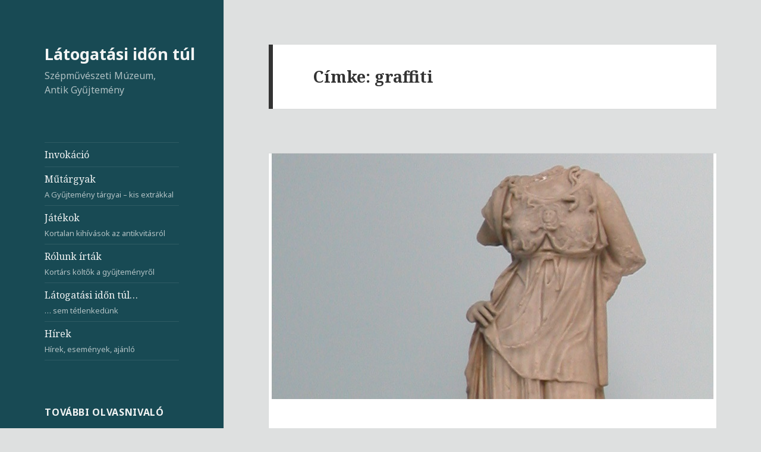

--- FILE ---
content_type: text/html; charset=UTF-8
request_url: http://antik.szepmuveszeti.hu/antik_gyujtemeny/blog/?tag=graffiti
body_size: 13312
content:
<!DOCTYPE html>
<html lang="hu-HU" prefix="og: http://ogp.me/ns# fb: http://ogp.me/ns/fb#" itemscope  itemtype="http://schema.org/Blog" class="no-js">
<head>
	<meta charset="UTF-8">
	<meta name="viewport" content="width=device-width">
	<link rel="profile" href="http://gmpg.org/xfn/11">
	<link rel="pingback" href="http://antik.szepmuveszeti.hu/antik_gyujtemeny/blog/xmlrpc.php">
	<!--[if lt IE 9]>
	<script src="http://antik.szepmuveszeti.hu/antik_gyujtemeny/blog/wp-content/themes/twentyfifteen/js/html5.js"></script>
	<![endif]-->
	<script>(function(){document.documentElement.className='js'})();</script>
	<title>graffiti | Látogatási időn túl</title>
<style type="text/css">#page{overflow:visible}.ngfb-buttons
img{border:none}.ngfb-buttons img:hover{border:none}.ngfb-buttons
iframe{max-width:none}.ngfb-buttons > div, .ngfb-preset-small_share_count .ngfb-buttons>div{display:inline-block;vertical-align:bottom;text-align:left;line-height:20px;padding:0;margin:5px;width:100px;height:20px}.ngfb-preset-large_share_vertical .ngfb-buttons > div,
.ngfb-preset-large_share_vertical .ngfb-buttons>div[class*="-button"]{line-height:65px;width:60px;height:65px}.ngfb-buttons div.facebook-button,
.ngfb-preset-small_share_count .ngfb-buttons div.facebook-button{width:139px}.ngfb-buttons div.gplus-button,
.ngfb-preset-small_share_count .ngfb-buttons div.gplus-button{width:99px}.ngfb-buttons div.gplusone-button,
.ngfb-preset-small_share_count .ngfb-buttons div.gplusone-button{width:75px}.ngfb-buttons div.twitter-button,
.ngfb-preset-small_share_count .ngfb-buttons div.twitter-button{width:89px}.ngfb-buttons div.linkedin-button,
.ngfb-preset-small_share_count .ngfb-buttons div.linkedin-button{width:110px}.ngfb-buttons div.pinterest-button,
.ngfb-preset-small_share_count .ngfb-buttons div.pinterest-button{width:78px}.ngfb-preset-large_share_vertical .ngfb-buttons div.pinterest-button{height:40px;margin-top:42px}.ngfb-buttons div.reddit-button,
.ngfb-preset-small_share_count .ngfb-buttons div.reddit-button{width:130px}.ngfb-preset-large_share_vertical .ngfb-buttons div.reddit-button{margin-bottom:10px}.ngfb-buttons div.stumbleupon-button,
.ngfb-preset-small_share_count .ngfb-buttons div.stumbleupon-button{width:84px}.ngfb-preset-large_share_vertical .ngfb-buttons div.stumbleupon-button{height:60px;line-height:60px}.ngfb-buttons div.tumblr-button,
.ngfb-preset-small_share_count .ngfb-buttons div.tumblr-button{width:85px}.ngfb-preset-large_share_vertical .ngfb-buttons div.tumblr-button{height:20px;line-height:20px}.ngfb-buttons div.fb-share-button,
.ngfb-buttons div.fb-share-button
span{display:block !important;vertical-align:middle !important}.ngfb-preset-small_share_count .ngfb-buttons div.fb-share-button{width:105px}.ngfb-content-buttons{display:block;margin:10px
auto;text-align:center}.ngfb-excerpt-buttons{display:block;margin:5px
auto;text-align:center}@media (max-width:1000px){#ngfb-sidebar{display:none}}#ngfb-sidebar{cursor:pointer;text-align:center;position:fixed;z-index:99;top:100px;left:10%}#ngfb-sidebar-header{width:72px;height:72px;background-image:url("/antik_gyujtemeny/blog/wp-content/plugins/nextgen-facebook/images/share-icon-2.png");background-repeat:no-repeat;background-position:center}#ngfb-sidebar-buttons{display:block;width:auto;height:auto;overflow:visible;border-style:solid;border-radius:5px;background:none repeat scroll 0% 0% rgb(250, 250, 250);box-shadow:0px 0px 5px rgb(120, 120, 120);border-width:1px;border-color:rgb(255, 255, 255)}#ngfb-sidebar .ngfb-buttons > div, #ngfb-sidebar .ngfb-preset-large_share_vertical .ngfb-buttons>div{display:block;text-align:center;width:60px;height:65px;margin:10px
5px}#ngfb-sidebar .ngfb-preset-small_share_count .ngfb-buttons > div,
#ngfb-sidebar .ngfb-preset-small_share_count .ngfb-buttons>div[class*="-button"]{text-align:left;line-height:20px;width:120px;height:20px;margin:10px}#ngfb-sidebar .ngfb-buttons div.pinterest-button,
#ngfb-sidebar .ngfb-preset-large_share_vertical .ngfb-buttons div.pinterest-button{height:40px;margin-top:42px}#ngfb-sidebar .ngfb-preset-small_share_count .ngfb-buttons div.pinterest-button{height:20px;margin-top:10px}#ngfb-sidebar .ngfb-buttons div.stumbleupon-button,
#ngfb-sidebar .ngfb-preset-large_share_vertical .ngfb-buttons div.stumbleupon-button{height:60px;line-height:60px}#ngfb-sidebar .ngfb-preset-small_share_count .ngfb-buttons div.stumbleupon-button{height:20px;line-height:20px}#ngfb-sidebar .ngfb-buttons div.tumblr-button,
#ngfb-sidebar .ngfb-preset-large_share_vertical .ngfb-buttons div.tumblr-button{height:20px;line-height:20px}#ngfb-sidebar .ngfb-buttons div.reddit-button,
#ngfb-sidebar .ngfb-preset-large_share_vertical .ngfb-buttons div.reddit-button{margin-bottom:15px}#ngfb-sidebar .ngfb-preset-small_share_count .ngfb-buttons div.reddit-button{margin-bottom:10px}.ngfb-shortcode-buttons{display:inline-block;text-align:left}.ngfb-widget-buttons{text-align:left}.ngfb-widget-buttons .ngfb-buttons{margin:20px
0 0 0}.ngfb-widget-buttons .ngfb-buttons>div{display:block;margin:10px;width:160px}.ngfb-admin_edit-buttons{text-align:left}.ngfb-admin_edit-buttons .ngfb-buttons{margin:0}.ngfb-admin_edit-buttons .ngfb-buttons>div{display:inline-block;vertical-align:top;padding:0;margin:5px;width:118px;height:20px}</style>
<link rel="alternate" type="application/rss+xml" title="Látogatási időn túl &raquo; hírcsatorna" href="http://antik.szepmuveszeti.hu/antik_gyujtemeny/blog/?feed=rss2" />
<link rel="alternate" type="application/rss+xml" title="Látogatási időn túl &raquo; hozzászólás hírcsatorna" href="http://antik.szepmuveszeti.hu/antik_gyujtemeny/blog/?feed=comments-rss2" />
<link rel="alternate" type="application/rss+xml" title="Látogatási időn túl &raquo; graffiti címke hírcsatorna" href="http://antik.szepmuveszeti.hu/antik_gyujtemeny/blog/?feed=rss2&#038;tag=graffiti" />
<link rel='stylesheet' id='wp-color-picker-css'  href='http://antik.szepmuveszeti.hu/antik_gyujtemeny/blog/wp-admin/css/color-picker.min.css?ver=4.1.41' type='text/css' media='all' />
<link rel='stylesheet' id='x-scroll-plugin-css-css'  href='http://antik.szepmuveszeti.hu/antik_gyujtemeny/blog/wp-content/plugins/x-scroll-to-top-responsive/css/custom.css?ver=4.1.41' type='text/css' media='all' />
<link rel='stylesheet' id='x-scroll-plugin-fontello-css-css'  href='http://antik.szepmuveszeti.hu/antik_gyujtemeny/blog/wp-content/plugins/x-scroll-to-top-responsive/css/fontello.css?ver=4.1.41' type='text/css' media='all' />
<link rel='stylesheet' id='validate-engine-css-css'  href='http://antik.szepmuveszeti.hu/antik_gyujtemeny/blog/wp-content/plugins/wysija-newsletters/css/validationEngine.jquery.css?ver=2.6.15' type='text/css' media='all' />
<link rel='stylesheet' id='uuc-styles-css'  href='http://antik.szepmuveszeti.hu/antik_gyujtemeny/blog/wp-content/plugins/ultimate-under-construction/includes/css/plugin_styles.css?ver=4.1.41' type='text/css' media='all' />
<link rel='stylesheet' id='twentyfifteen-jetpack-css'  href='http://antik.szepmuveszeti.hu/antik_gyujtemeny/blog/wp-content/plugins/jetpack/modules/theme-tools/compat/twentyfifteen.css?ver=3.3.6' type='text/css' media='all' />
<link rel='stylesheet' id='gallery-all-css-css'  href='http://antik.szepmuveszeti.hu/antik_gyujtemeny/blog/wp-content/plugins/gallery-images/style/gallery-all.css?ver=4.1.41' type='text/css' media='all' />
<link rel='stylesheet' id='style2-os-css-css'  href='http://antik.szepmuveszeti.hu/antik_gyujtemeny/blog/wp-content/plugins/gallery-images/style/style2-os.css?ver=4.1.41' type='text/css' media='all' />
<link rel='stylesheet' id='lightbox-css-css'  href='http://antik.szepmuveszeti.hu/antik_gyujtemeny/blog/wp-content/plugins/gallery-images/style/lightbox.css?ver=4.1.41' type='text/css' media='all' />
<link rel='stylesheet' id='bootstrap_funBox_style-css'  href='http://antik.szepmuveszeti.hu/antik_gyujtemeny/blog/wp-content/plugins/wp-visual-slidebox-builder/bootstrap.min.css?ver=4.1.41' type='text/css' media='all' />
<link rel='stylesheet' id='custom_funBox_style-css'  href='http://antik.szepmuveszeti.hu/antik_gyujtemeny/blog/wp-content/plugins/wp-visual-slidebox-builder/custom-fun-box.css?ver=4.1.41' type='text/css' media='all' />
<link rel='stylesheet' id='animated_css-css'  href='http://antik.szepmuveszeti.hu/antik_gyujtemeny/blog/wp-content/plugins/wp-visual-slidebox-builder/animate-custom.css?ver=4.1.41' type='text/css' media='all' />
<link rel='stylesheet' id='ai-core-style-css'  href='http://antik.szepmuveszeti.hu/antik_gyujtemeny/blog/wp-content/plugins/aesop-story-engine/public/assets/css/ai-core.css?ver=1' type='text/css' media='all' />
<style id='ai-core-style-inline-css' type='text/css'>
.aesop-gallery-component .aesop-component-caption {
  color: #333;
  padding: 0.25rem 0.75rem;
  background: rgba(255, 255, 255, 0.8);
  font-size: 14px;
}
.aesop-stacked-img {
  background-position: 50%;
  background-repeat: no-repeat;
  background-size: cover;
  width: 100%;
  left: 0;
  top: 0;
  position: relative;
  overflow: hidden;
}
.aesop-stacked-img .aesop-stacked-caption {
  position: absolute;
  bottom: 20px;
  right: 20px;
  z-index: 0;
  color: #333;
  padding: 0.25rem 0.75rem;
  background: rgba(255, 255, 255, 0.8);
  font-size: 14px;
  -webkit-transition: all 0.75s ease-in-out;
  transition: all 0.75s ease-in-out;
}
.aesop-sequence-img-wrap .aesop-sequence-caption {
  padding-left: 4.5rem;
}
.aesop-sequence-img-wrap .aesop-sequence-caption:before {
  left: 0;
  bottom: -4px;
  font-weight: bold;
  line-height: 1;
  padding: 0.6rem 0.75rem;
  border: 1px solid;
  border-color: inherit;
  content: counter(sequence-counter, decimal-leading-zero);
  counter-increment: sequence-counter;
}
.aesop-sequence-img-wrap .aesop-sequence-img {
  width: 100%;
  max-width: 1200px;
  display: block;
}
.aesop-hero-gallery-wrapper {
  clear: both;
  position: relative;
}
.aesop-hero-gallery-content {
  position: absolute;
  top: 20px;
  /*-webkit-transform: translate(0, -50%);
     -moz-transform: translate(0, -50%);
      -ms-transform: translate(0, -50%);
          transform: translate(0, -50%);
  color: #fff; 
  font-size: 300%; // arbitrary number.
  text-align: center;*/
}
.aesopicon-search-plus {
  position: relative;
}
.aesopicon-search-plus:after {
  display: inline-block;
  font-family: 'Dashicons';
  font-style: normal;
  font-weight: normal;
  line-height: 1;
  -webkit-font-smoothing: antialiased;
  -moz-osx-font-smoothing: grayscale;
  content: '\f179';
}
.aesop-parallax-component {
  clear: both;
}
.aesop-parallax-component .aesop-parallax-sc {
  margin: 0;
}
.aesop-content-component .aesop-content-comp-wrap {
  padding: 1.5em 2em;
}
@media (max-width: 766px) {
  .aesop-content-component .aesop-content-comp-wrap {
    padding: 1em;
  }
}
.aesop-content-component .aesop-content-comp-inner p {
  line-height: 1.2em;
}
.aesop-content-component .aesop-content-img .aesop-content-comp-inner {
  word-wrap: break-word;
  background: rgba(255, 255, 255, 0.4);
  padding: 1rem;
  line-height: 1.3;
}
.aesop-content-component .aesop-content-img .aesop-content-comp-inner p {
  margin-bottom: 0;
}
.aesop-image-component img {
  -webkit-box-shadow: 0 0 6px -1px rgba(0, 0, 0, 0.5);
  box-shadow: 0 0 6px -1px rgba(0, 0, 0, 0.5);
}
.aesop-image-component .aesop-lightbox {
  text-decoration: none;
  display: block;
}
.aesop-image-component .aesop-img-enlarge {
  margin: 0 0 0.5rem;
}
.aesop-image-component .aesop-img-enlarge:hover {
  text-decoration: none;
}
.aesop-image-component .aesop-img-enlarge i {
  position: relative;
  top: 1px;
}
.aesop-image-component .aesop-img-enlarge,
.aesop-image-component .aesop-image-component-caption {
  //color: #b3b3b3;
  color: #767676;
  font-size: 12px;
  font-family: "Helvetica Neue", Helvetica, Arial, sans-serif;
}
.aesop-image-component .aesop-cap-cred,
.aesop-image-component .aesop-img-enlarge {
  //color: #b3b3b3;
  color: #767676;
}
.aesop-image-component .aesop-cap-cred {
  border-top: 1px dotted #b3b3b3;
  font-size: 9px;
}
.aesop-image-component:hover {
  opacity: 0.85;
  filter: alpha(opacity=85);
  -webkit-transition: opacity 0.25s ease-in-out;
  transition: opacity 0.25s ease-in-out;
}
.aesop-image-component:active img {
  box-shadow: none;
}
.aesop-video-component .aesop-video-component-caption {
  color: #b3b3b3;
}
.aesop-video-component .aesop-component-caption {
  color: #333;
  padding: 0.25rem 0.75rem;
  background: rgba(255, 255, 255, 0.8);
  font-size: 14px;
}
.mejs-container {
  width: 100%;
  max-width: 800px !important;
  margin-left: auto;
  margin-right: auto;
}
.mejs-container + p {
  margin-top: 1rem;
}
.aesop-quote-component {
  padding: 3rem 2rem;
}
.aesop-quote-component blockquote {
  font-style: italic;
}
.aesop-quote-component cite {
  display: block;
  font-size: 14px;
}
.aesop-on-genesis .aesop-quote-component blockquote:before {
  content: none;
}
.aesop-story-collection {
  clear: both;
}
.aesop-story-collection .aesop-story-collection-title {
  text-align: center;
  background: #fff;
  text-transform: uppercase;
  font-size: 1.75rem;
  line-height: 1.75rem;
  letter-spacing: 0.05rem;
  padding: 0.8rem 0 0.6rem;
  margin: 0;
  z-index: 2;
  position: relative;
  -webkit-box-shadow: 0 7px 7px -7px #000000;
  box-shadow: 0 7px 7px -7px #000000;
}
.aesop-story-collection .aesop-collection-item {
  float: left;
  position: relative;
  height: 220px;
  overflow: hidden;
}
.aesop-story-collection .aesop-collection-item .aesop-collection-item-link {
  display: table;
  height: 100%;
  width: 100%;
  color: white;
  -webkit-transition: all 0.25s ease-in-out;
  transition: all 0.25s ease-in-out;
}
.aesop-story-collection .aesop-collection-item .aesop-collection-item-link:before {
  position: absolute;
  content: '';
  width: 100%;
  height: 100%;
  background: black;
  opacity: 0.65;
  filter: alpha(opacity=65);
  z-index: 1;
}
.aesop-story-collection .aesop-collection-item .aesop-collection-item-link:hover {
  text-decoration: none;
  -webkit-transition: all 0.25s ease-in-out;
  transition: all 0.25s ease-in-out;
}
.aesop-story-collection .aesop-collection-item .aesop-collection-item-link:hover:before {
  -webkit-transition: opacity 0.25s linear;
  transition: opacity 0.25s linear;
  opacity: 0;
  filter: alpha(opacity=0);
}
.aesop-story-collection .aesop-collection-item .aesop-collection-item-link:hover .aesop-collection-item-inner {
  background: rgba(0, 0, 0, 0.5);
}
.aesop-story-collection .aesop-collection-item .aesop-collection-item-inner {
  display: table-cell;
  vertical-align: middle;
  width: 100%;
  height: 100%;
  padding: 0 2.5rem;
  position: relative;
  text-align: center;
  z-index: 1;
  overflow: hidden;
  text-shadow: 0 0 3px rgba(0, 0, 0, 0.6);
}
.aesop-story-collection .aesop-collection-item .aesop-collection-item-inner .aesop-collection-entry-title {
  font-weight: 800;
  text-transform: uppercase;
  color: white;
  margin: auto;
}
.aesop-story-collection .aesop-collection-item .aesop-collection-item-inner .aesop-collection-item-excerpt {
  font-size: 12px;
}
.aesop-story-collection .aesop-collection-item .aesop-collection-item-inner .aesop-collection-meta {
  font-family: "Helvetica Neue", Helvetica, Arial, sans-serif;
  font-size: 12px;
  margin-bottom: 3rem;
  font-style: italic;
}
.aesop-story-collection .aesop-collection-item .aesop-collection-item-img {
  position: absolute;
  width: 100%;
  height: 100%;
  left: 0;
  z-index: 0;
  background-position: center center;
}
.aesop-story-collection .aesop-collection-splash .aesop-collection-item-link:before {
  content: none;
}
.aesop-story-collection .aesop-collection-splash .aesop-collection-item-link:hover .aesop-collection-item-inner {
  background: transparent;
}
.aesop-story-collection .aesop-collection-splash .aesop-collection-item-inner .aesop-collection-entry-title {
  color: #333;
  text-shadow: none;
}
.aesop-story-collection .aesop-collection-load-more {
  background: black;
  opacity: 0.65;
  filter: alpha(opacity=65);
  z-index: 1;
  height: 70px;
  line-height: 70px;
  color: white;
}
.jorgen-article-cover-wrap {
  position: fixed;
}
.aesop-article-chapter-wrap {
  position: relative;
}
.aesop-article-chapter-wrap.aesop-video-chapter .aesop-cover-title {
  max-width: 100%;
  margin: 0;
  padding-bottom: 20px;
  top: 150px;
  border-bottom: 1px solid #fff;
  font-size: 62px !important;
  color: #fff;
  width: 90%;
  left: 10%;
  position: absolute;
  z-index: 1;
}
.aesop-article-chapter-wrap.aesop-video-chapter .aesop-cover-title small {
  font-size: 40px;
}
@media (max-width: 800px) {
  .aesop-article-chapter-wrap .aesop-cover-title {
    font-size: 52px;
  }
  .aesop-article-chapter-wrap .aesop-cover-title small {
    font-size: 42px;
  }
}
@media (max-width: 480px) {
  .aesop-article-chapter-wrap .aesop-cover-title {
    display: block;
    bottom: 30px;
    font-size: 32px;
  }
  .aesop-article-chapter-wrap .aesop-cover-title small {
    display: block;
    font-size: 20px;
  }
}
.aesop-cover-title {
  max-width: 100%;
  margin: 0;
  padding-bottom: 20px;
  bottom: 100px;
  border-bottom: 1px solid #fff;
  font-size: 62px !important;
  color: #fff;
  width: 90%;
  left: 10%;
  position: absolute;
  z-index: 1;
}
.aesop-cover-title small {
  font-size: 40px;
}
.aesop-toggle-chapter-menu {
  position: fixed;
  right: -1px;
  bottom: 57px;
  height: 44px;
  width: 44px;
  background: #e6e6e6;
  border-top-left-radius: 2px;
  border-bottom-left-radius: 2px;
  z-index: 150;
  -webkit-transition: right 0.25s ease;
  transition: right 0.25s ease;
}
.aesop-toggle-chapter-menu:hover {
  background: #007aac;
  text-decoration: none;
}
.aesop-toggle-chapter-menu:hover i {
  color: white;
}
.aesop-toggle-chapter-menu i {
  color: #007aac;
}
.aesop-chapter-menu-open .aesop-chapter-menu {
  right: 0;
}
.aesop-chapter-menu-open .aesop-toggle-chapter-menu {
  right: 250px;
}
.aesop-close-chapter-menu {
  position: absolute;
  top: 12px;
  right: 12px;
  z-index: 1;
}
.aesop-close-chapter-menu:hover {
  cursor: pointer;
}
.aesop-chapter-menu {
  right: -250px;
  width: 250px;
  top: 0;
  position: fixed;
  bottom: 0;
  background: #e6e6e6;
  -webkit-transition: right 0.25s ease;
  transition: right 0.25s ease;
  z-index: 500;
  counter-reset: sequence-counter;
  color: #777;
}
.aesop-chapter-menu .scroll-nav__list {
  margin: 0;
  padding: 0;
}
.aesop-chapter-menu * {
  box-sizing: border-box;
  -moz-box-sizing: border-box;
  -webkit-box-sizing: border-box;
}
.aesop-chapter-menu li {
  display: block;
  margin-bottom: 0;
  position: relative;
  padding-left: 15px;
  font: normal 14px/28px Arial, Helvetica, sans-serif;
}
.aesop-chapter-menu li:before {
  content: counter(sequence-counter, upper-roman);
  counter-increment: sequence-counter;
  position: absolute;
  left: 0;
}
.aesop-chapter-menu a:link,
.aesop-chapter-menu .scroll-nav__link {
  color: #777;
  padding-top: 5px;
  padding-bottom: 5px;
}
.admin-bar .aesop-chapter-menu {
  top: 32px;
}
.aesop-chapter-menu--inner {
  padding: 15px;
}
.aesop-chapter-title {
  position: absolute;
  left: -10000px;
}
.aesop-character-component .aesop-character-float {
  margin: .65rem 0;
  width: 150px;
  text-align: center;
}
.aesop-character-component .aesop-character-float .aesop-character-title {
  vertical-align: top;
  font-size: 12px;
  font-family: "Helvetica Neue", Helvetica, Arial, sans-serif;
  color: #767676;
  text-transform: uppercase;
  letter-spacing: 0.05em;
  display: block;
  text-align: center;
  margin: 0 0 0.5rem;
}
.aesop-character-component .aesop-character-float.aesop-character-right {
  float: right;
  margin-left: 1.75rem;
}
.aesop-character-component .aesop-character-float.aesop-character-center {
  margin-left: auto;
  margin-right: auto;
}
.aesop-character-component .aesop-character-float.aesop-character-center .aesop-character-name {
  text-align: center;
}
.aesop-character-component .aesop-character-float.aesop-character-left {
  float: left;
  margin-right: 1.75rem;
}
.aesop-character-component .aesop-character-avatar {
  width: 90%;
  border-radius: 50%;
}
.aesop-character-component .aesop-character-cap {
  font-size: 12px;
  line-height: 14px;
  font-family: "Helvetica Neue", Helvetica, Arial, sans-serif;
  color: #767676;
  font-style: italic;
  margin-top: 0.8rem;
  border-top: 1px dotted #b3b3b3;
  padding-top: 0.3rem;
}
.aesop-document-component a {
  font-size: 12px;
  font-family: "Helvetica Neue", Helvetica, Arial, sans-serif;
  color: #b3b3b3;
  line-height: 12px;
  text-decoration: none;
}
.aesop-document-component a span {
  border-bottom: 1px solid #e6e6e6;
  font-size: 12px;
  color: #757575;
}
.aesop-document-component a span:before {
  content: '\f498';
  font-family: Dashicons;
  position: absolute;
  left: 0;
}
.aesop-timeline {
  position: fixed;
  bottom: 0;
  left: 0;
  right: 0;
}
.aesop-timeline ol {
  margin: 0;
  padding: 0;
  position: relative;
  background: #e6e6e6;
  padding: 5px 10px;
  -webkit-box-shadow: inset 0 7px 7px -7px #808080;
  box-shadow: inset 0 7px 7px -7px #808080;
}
.aesop-timeline ol:before,
.aesop-timeline ol:after {
  content: " ";
  display: table;
}
.aesop-timeline ol:after {
  clear: both;
}
.aesop-timeline ol li {
  display: inline-block;
  margin-right: 5px;
}
.aesop-timeline ol li:last-child {
  margin-right: 0;
}
.aesop-timeline ol li a {
  text-transform: uppercase;
  font-size: 14px;
  color: inherit;
  padding: 2px 10px 8px;
  display: block;
  position: relative;
}
.aesop-timeline ol li a:after {
  content: '';
  height: 20px;
  border-right: 1px solid #666666;
  width: 1px;
  position: absolute;
  left: 50%;
  bottom: -10px;
}
.aesop-timeline ol li.active a {
  color: #428bca;
}
.aesop-timeline ol li.active a:after {
  border-right-color: #428bca;
}

</style>
<link rel='stylesheet' id='h5p-plugin-styles-css'  href='http://antik.szepmuveszeti.hu/antik_gyujtemeny/blog/wp-content/plugins/h5p/h5p-php-library/styles/h5p.css?ver=1.15.0' type='text/css' media='all' />
<link rel='stylesheet' id='twentyfifteen-fonts-css'  href='//fonts.googleapis.com/css?family=Noto+Sans%3A400italic%2C700italic%2C400%2C700%7CNoto+Serif%3A400italic%2C700italic%2C400%2C700%7CInconsolata%3A400%2C700&#038;subset=latin%2Clatin-ext' type='text/css' media='all' />
<link rel='stylesheet' id='genericons-css'  href='http://antik.szepmuveszeti.hu/antik_gyujtemeny/blog/wp-content/plugins/jetpack/_inc/genericons/genericons/genericons.css?ver=3.1' type='text/css' media='all' />
<link rel='stylesheet' id='twentyfifteen-style-css'  href='http://antik.szepmuveszeti.hu/antik_gyujtemeny/blog/wp-content/themes/twentyfifteen/style.css?ver=4.1.41' type='text/css' media='all' />
<style id='twentyfifteen-style-inline-css' type='text/css'>

		/* Custom Header Background Color */
		body:before,
		.site-header {
			background-color: #184a54;
		}

		@media screen and (min-width: 59.6875em) {
			.site-header,
			.secondary {
				background-color: transparent;
			}

			.widget button,
			.widget input[type="button"],
			.widget input[type="reset"],
			.widget input[type="submit"],
			.widget_calendar tbody a,
			.widget_calendar tbody a:hover,
			.widget_calendar tbody a:focus {
				color: #184a54;
			}
		}
	

		/* Custom Sidebar Text Color */
		.site-title a,
		.site-description,
		.secondary-toggle:before {
			color: #f2f4f4;
		}

		.site-title a:hover,
		.site-title a:focus {
			color: #f2f4f4; /* Fallback for IE7 and IE8 */
			color: rgba( 242, 244, 244, 0.7);
		}

		.secondary-toggle {
			border-color: #f2f4f4; /* Fallback for IE7 and IE8 */
			border-color: rgba( 242, 244, 244, 0.1);
		}

		.secondary-toggle:hover,
		.secondary-toggle:focus {
			border-color: #f2f4f4; /* Fallback for IE7 and IE8 */
			border-color: rgba( 242, 244, 244, 0.3);
		}

		.site-title a {
			outline-color: #f2f4f4; /* Fallback for IE7 and IE8 */
			outline-color: rgba( 242, 244, 244, 0.3);
		}

		@media screen and (min-width: 59.6875em) {
			.secondary a,
			.dropdown-toggle:after,
			.widget-title,
			.widget blockquote cite,
			.widget blockquote small {
				color: #f2f4f4;
			}

			.widget button,
			.widget input[type="button"],
			.widget input[type="reset"],
			.widget input[type="submit"],
			.widget_calendar tbody a {
				background-color: #f2f4f4;
			}

			.textwidget a {
				border-color: #f2f4f4;
			}

			.secondary a:hover,
			.secondary a:focus,
			.main-navigation .menu-item-description,
			.widget,
			.widget blockquote,
			.widget .wp-caption-text,
			.widget .gallery-caption {
				color: rgba( 242, 244, 244, 0.7);
			}

			.widget button:hover,
			.widget button:focus,
			.widget input[type="button"]:hover,
			.widget input[type="button"]:focus,
			.widget input[type="reset"]:hover,
			.widget input[type="reset"]:focus,
			.widget input[type="submit"]:hover,
			.widget input[type="submit"]:focus,
			.widget_calendar tbody a:hover,
			.widget_calendar tbody a:focus {
				background-color: rgba( 242, 244, 244, 0.7);
			}

			.widget blockquote {
				border-color: rgba( 242, 244, 244, 0.7);
			}

			.main-navigation ul,
			.main-navigation li,
			.secondary-toggle,
			.widget input,
			.widget textarea,
			.widget table,
			.widget th,
			.widget td,
			.widget pre,
			.widget li,
			.widget_categories .children,
			.widget_nav_menu .sub-menu,
			.widget_pages .children,
			.widget abbr[title] {
				border-color: rgba( 242, 244, 244, 0.1);
			}

			.dropdown-toggle:hover,
			.dropdown-toggle:focus,
			.widget hr {
				background-color: rgba( 242, 244, 244, 0.1);
			}

			.widget input:focus,
			.widget textarea:focus {
				border-color: rgba( 242, 244, 244, 0.3);
			}

			.sidebar a:focus,
			.dropdown-toggle:focus {
				outline-color: rgba( 242, 244, 244, 0.3);
			}
		}
	
</style>
<!--[if lt IE 9]>
<link rel='stylesheet' id='twentyfifteen-ie-css'  href='http://antik.szepmuveszeti.hu/antik_gyujtemeny/blog/wp-content/themes/twentyfifteen/css/ie.css?ver=20141010' type='text/css' media='all' />
<![endif]-->
<!--[if lt IE 8]>
<link rel='stylesheet' id='twentyfifteen-ie7-css'  href='http://antik.szepmuveszeti.hu/antik_gyujtemeny/blog/wp-content/themes/twentyfifteen/css/ie7.css?ver=20141010' type='text/css' media='all' />
<![endif]-->
<link rel='stylesheet' id='jetpack_css-css'  href='http://antik.szepmuveszeti.hu/antik_gyujtemeny/blog/wp-content/plugins/jetpack/css/jetpack.css?ver=3.3.6' type='text/css' media='all' />
<link rel='stylesheet' id='A2A_SHARE_SAVE-css'  href='http://antik.szepmuveszeti.hu/antik_gyujtemeny/blog/wp-content/plugins/add-to-any/addtoany.min.css?ver=1.9' type='text/css' media='all' />
<script type='text/javascript' src='http://antik.szepmuveszeti.hu/antik_gyujtemeny/blog/wp-includes/js/jquery/jquery.js?ver=1.11.1'></script>
<script type='text/javascript' src='http://antik.szepmuveszeti.hu/antik_gyujtemeny/blog/wp-includes/js/jquery/jquery-migrate.min.js?ver=1.2.1'></script>
<script type='text/javascript' src='http://antik.szepmuveszeti.hu/antik_gyujtemeny/blog/wp-content/plugins/x-scroll-to-top-responsive/js/jquery.easing.min.js?ver=4.1.41'></script>
<script type='text/javascript' src='http://antik.szepmuveszeti.hu/antik_gyujtemeny/blog/wp-content/plugins/x-scroll-to-top-responsive/js/jquery.scrollUp.min.js?ver=4.1.41'></script>
<script type='text/javascript' src='http://antik.szepmuveszeti.hu/antik_gyujtemeny/blog/wp-content/plugins/x-scroll-to-top-responsive/js/active.js?ver=4.1.41'></script>
<script type='text/javascript' src='http://antik.szepmuveszeti.hu/antik_gyujtemeny/blog/wp-content/plugins/fd-footnotes/fdfootnotes.js?ver=1.3'></script>
<script type='text/javascript' src='http://antik.szepmuveszeti.hu/antik_gyujtemeny/blog/wp-content/plugins/wp-visual-slidebox-builder/js/fun_box.js?ver=4.1.41'></script>
<script type='text/javascript' src='http://antik.szepmuveszeti.hu/antik_gyujtemeny/blog/wp-content/plugins/wp-visual-slidebox-builder/js/bootstrap.min.js?ver=4.1.41'></script>
<link rel="EditURI" type="application/rsd+xml" title="RSD" href="http://antik.szepmuveszeti.hu/antik_gyujtemeny/blog/xmlrpc.php?rsd" />
<link rel="wlwmanifest" type="application/wlwmanifest+xml" href="http://antik.szepmuveszeti.hu/antik_gyujtemeny/blog/wp-includes/wlwmanifest.xml" /> 
<meta name="generator" content="WordPress 4.1.41" />

<script type="text/javascript"><!--
var a2a_config=a2a_config||{},wpa2a={done:false,html_done:false,script_ready:false,script_load:function(){var a=document.createElement('script'),s=document.getElementsByTagName('script')[0];a.type='text/javascript';a.async=true;a.src='http://static.addtoany.com/menu/page.js';s.parentNode.insertBefore(a,s);wpa2a.script_load=function(){};},script_onready:function(){if(a2a.type=='page'){wpa2a.script_ready=true;if(wpa2a.html_done)wpa2a.init();}},init:function(){for(var i=0,el,target,targets=wpa2a.targets,length=targets.length;i<length;i++){el=document.getElementById('wpa2a_'+(i+1));target=targets[i];a2a_config.linkname=target.title;a2a_config.linkurl=target.url;if(el){a2a.init('page',{target:el});el.id='';}wpa2a.done=true;}wpa2a.targets=[];}};a2a_config.tracking_callback=['ready',wpa2a.script_onready];a2a_localize = {
	Share: "Share",
	Save: "Save",
	Subscribe: "Subscribe",
	Email: "Email",
	Bookmark: "Bookmark",
	ShowAll: "Show all",
	ShowLess: "Show less",
	FindServices: "Find service(s)",
	FindAnyServiceToAddTo: "Instantly find any service to add to",
	PoweredBy: "Powered by",
	ShareViaEmail: "Share via email",
	SubscribeViaEmail: "Subscribe via email",
	BookmarkInYourBrowser: "Bookmark in your browser",
	BookmarkInstructions: "Press Ctrl+D or \u2318+D to bookmark this page",
	AddToYourFavorites: "Add to your favorites",
	SendFromWebOrProgram: "Send from any email address or email program",
	EmailProgram: "Email program",
	More: "More&#8230;"
};

a2a_config.onclick=1;
//--></script>
<script type="text/javascript">
	window._wp_rp_static_base_url = 'https://wprp.sovrn.com/static/';
	window._wp_rp_wp_ajax_url = "http://antik.szepmuveszeti.hu/antik_gyujtemeny/blog/wp-admin/admin-ajax.php";
	window._wp_rp_plugin_version = '3.6.4';
	window._wp_rp_post_id = '814';
	window._wp_rp_num_rel_posts = '4';
	window._wp_rp_thumbnails = true;
	window._wp_rp_post_title = 'K%C3%A9t+megold%C3%A1s';
	window._wp_rp_post_tags = ['graffiti', 'kort%C3%A1rs', 'humor', 'szobor', 'ki%C3%A1ll%C3%ADt%C3%A1s', 'm%C5%B1t%C3%A1rgyak', 'ii', 'ki', '2015', 'graffiti', '3', 'kt', 'az', 'a'];
	window._wp_rp_promoted_content = true;
</script>
<link rel="stylesheet" href="http://antik.szepmuveszeti.hu/antik_gyujtemeny/blog/wp-content/plugins/wordpress-23-related-posts-plugin/static/themes/vertical.css?version=3.6.4" />

	
	<style type='text/css'>		
			a#scrollUp {
				font-size:20px;	
				bottom: 20px;
				right:2%;
				color:#a8a8a8;
				background:rgba(221, 51, 51, 0);
				padding: 6px 2px 4px 2px;
				border-radius: 5px;
			}
	</style>	
	
	<link rel="icon" href="http://antik.szepmuveszeti.hu/antik_gyujtemeny/blog/wp-content/uploads/2020/07/50.611_AA_001629-5f1dcec0v1_site_icon-32x32.png" sizes="32x32" />
<link rel="apple-touch-icon-precomposed" href="http://antik.szepmuveszeti.hu/antik_gyujtemeny/blog/wp-content/uploads/2020/07/50.611_AA_001629-5f1dcec0v1_site_icon-128x128.png">
<meta name="msapplication-TileImage" content="http://antik.szepmuveszeti.hu/antik_gyujtemeny/blog/wp-content/uploads/2020/07/50.611_AA_001629-5f1dcec0v1_site_icon-128x128.png"/>
<style type='text/css'>img#wpstats{display:none}</style>

<!-- ngfb meta tags begin -->
<meta name="generator" content="NGFB 7.8G" />
<meta name="description" content="Tagged with graffiti" />
<meta property="og:locale" content="hu_HU" />
<meta property="og:site_name" content="L&aacute;togat&aacute;si időn t&uacute;l" />
<meta property="og:url" content="http://antik.szepmuveszeti.hu/antik_gyujtemeny/blog/?tag=graffiti" />
<meta property="og:title" content="graffiti &ndash; L&aacute;togat&aacute;si időn t&uacute;l" />
<meta property="og:description" content="Tagged with graffiti" />
<meta property="og:type" content="website" />
<meta itemprop="description" content="Tagged with graffiti" />
<meta itemprop="url" content="http://antik.szepmuveszeti.hu/antik_gyujtemeny/blog/?tag=graffiti" />
<script type="application/ld+json">{
	"@context" : "http://schema.org",
	"@type" : "Organization",
	"url" : "http://antik.szepmuveszeti.hu/antik_gyujtemeny/blog",
	"logo" : "",
	"image" : "",
	"sameAs" : [
	]
}</script>
<!-- ngfb meta tags end -->

<script type="text/javascript" id="ngfb-header-script">
	window.___gcfg = { lang: "hu" };
	function ngfb_insert_js( script_id, url, async ) {
		if ( document.getElementById( script_id + "-js" ) ) return;
		var async = typeof async !== "undefined" ? async : true;
		var script_pos = document.getElementById( script_id );
		var js = document.createElement( "script" );
		js.id = script_id + "-js";
		js.async = async;
		js.type = "text/javascript";
		js.language = "JavaScript";
		js.src = url;
		script_pos.parentNode.insertBefore( js, script_pos );
	};
</script>
<style type="text/css" id="custom-background-css">
body.custom-background { background-color: #dee0e0; }
</style>
</head>

<body class="archive tag tag-graffiti tag-58 custom-background browser-chrome os-mac aesop-core aesop-on-twenty-fifteen">
<div id="page" class="hfeed site">
	<a class="skip-link screen-reader-text" href="#content">Tartalomhoz</a>

	<div id="sidebar" class="sidebar">
		<header id="masthead" class="site-header" role="banner">
			<div class="site-branding">
										<p class="site-title"><a href="http://antik.szepmuveszeti.hu/antik_gyujtemeny/blog" rel="home">Látogatási időn túl</a></p>
											<p class="site-description">Szépművészeti Múzeum, Antik Gyűjtemény</p>
									<button class="secondary-toggle">Menü és widgetek</button>
			</div><!-- .site-branding -->
		</header><!-- .site-header -->

			<div id="secondary" class="secondary">

					<nav id="site-navigation" class="main-navigation" role="navigation">
				<div class="menu-menu-container"><ul id="menu-menu" class="nav-menu"><li id="menu-item-4368" class="menu-item menu-item-type-custom menu-item-object-custom menu-item-4368"><a href="http://antik.szepmuveszeti.hu/antik_gyujtemeny/blog/?p=983">Invokáció</a></li>
<li id="menu-item-9" class="menu-item menu-item-type-taxonomy menu-item-object-category menu-item-9"><a href="http://antik.szepmuveszeti.hu/antik_gyujtemeny/blog/?cat=2">Műtárgyak<div class="menu-item-description">A Gyűjtemény tárgyai – kis extrákkal</div></a></li>
<li id="menu-item-4280" class="menu-item menu-item-type-taxonomy menu-item-object-category menu-item-4280"><a href="http://antik.szepmuveszeti.hu/antik_gyujtemeny/blog/?cat=164">Játékok<div class="menu-item-description">Kortalan kihívások az antikvitásról</div></a></li>
<li id="menu-item-987" class="menu-item menu-item-type-taxonomy menu-item-object-category menu-item-987"><a href="http://antik.szepmuveszeti.hu/antik_gyujtemeny/blog/?cat=61">Rólunk írták<div class="menu-item-description">Kortárs költők a gyűjteményről</div></a></li>
<li id="menu-item-16" class="menu-item menu-item-type-taxonomy menu-item-object-category menu-item-16"><a href="http://antik.szepmuveszeti.hu/antik_gyujtemeny/blog/?cat=5">Látogatási időn túl&#8230;<div class="menu-item-description">… sem tétlenkedünk</div></a></li>
<li id="menu-item-982" class="menu-item menu-item-type-taxonomy menu-item-object-category menu-item-982"><a href="http://antik.szepmuveszeti.hu/antik_gyujtemeny/blog/?cat=6">Hírek<div class="menu-item-description">Hírek, események, ajánló</div></a></li>
</ul></div>			</nav><!-- .main-navigation -->
		
		
					<div id="widget-area" class="widget-area" role="complementary">
				<aside id="simple-links-2" class="widget sl-links-main"><h2 class="widget-title">További olvasnivaló</h2><ul class="simple-links-list" ><li class="simple-links-item simple-links-widget-item" id="link-161"><a href="http://www.szepmuveszeti.hu/" target="_blank" title="A Szépművészeti Múzeum honlapja" >Szépművészeti Múzeum</a></li><li class="simple-links-item simple-links-widget-item" id="link-159"><a href="http://antik.szepmuveszeti.hu/antik_gyujtemeny/" target="_blank" title="Az Antik Gyűjtemény honlapja" >Antik Gyűjtemény</a></li><li class="simple-links-item simple-links-widget-item" id="link-260"><a href="http://hyperion.szepmuveszeti.hu/" target="_blank" title="Hellas, Itália, Róma és Egyiptom Magyarországon" >Hyperión</a></li><li class="simple-links-item simple-links-widget-item" id="link-629"><a href="http://okorportal.hu/" target="_blank" title="Ókorportál" >Ókor</a></li><li class="simple-links-item simple-links-widget-item" id="link-625"><a href="http://agyagpap.blogspot.hu/" target="_blank" title="Az ókori Kelet és Egyiptom - kötetlenül és tudományosan" >Agyagtábla, papirusz</a></li></ul><!-- End .simple-links-list --></aside><aside id="search-10" class="widget widget_search"><h2 class="widget-title">Keresés a blogban</h2><form role="search" method="get" class="search-form" action="http://antik.szepmuveszeti.hu/antik_gyujtemeny/blog/">
				<label>
					<span class="screen-reader-text">Keresés:</span>
					<input type="search" class="search-field" placeholder="Keresés &hellip;" value="" name="s" title="Keresés:" />
				</label>
				<input type="submit" class="search-submit screen-reader-text" value="Keresés" />
			<input type="hidden" name="lang" value="hu" /></form></aside>		<aside id="recent-posts-9" class="widget widget_recent_entries">		<h2 class="widget-title">Frissek</h2>		<ul>
					<li>
				<a href="http://antik.szepmuveszeti.hu/antik_gyujtemeny/blog/?p=5331">What Is There to Say?</a>
						</li>
					<li>
				<a href="http://antik.szepmuveszeti.hu/antik_gyujtemeny/blog/?p=5281">Háborgó hullámok</a>
						</li>
					<li>
				<a href="http://antik.szepmuveszeti.hu/antik_gyujtemeny/blog/?p=5257">Változatok oszlopfejezetre</a>
						</li>
					<li>
				<a href="http://antik.szepmuveszeti.hu/antik_gyujtemeny/blog/?p=5082">Andrássy Apollo ft. Apollo 440</a>
						</li>
					<li>
				<a href="http://antik.szepmuveszeti.hu/antik_gyujtemeny/blog/?p=5136">Driádjaiddal is versenyre kelve</a>
						</li>
					<li>
				<a href="http://antik.szepmuveszeti.hu/antik_gyujtemeny/blog/?p=5190">Mitikus vizeken</a>
						</li>
				</ul>
		</aside><aside id="tag_cloud-11" class="widget widget_tag_cloud"><h2 class="widget-title">Címkék</h2><div class="tagcloud"><a href='http://antik.szepmuveszeti.hu/antik_gyujtemeny/blog/?tag=museumweek' class='tag-link-156' title='3 téma' style='font-size: 11.387096774194pt;'>#museumweek</a>
<a href='http://antik.szepmuveszeti.hu/antik_gyujtemeny/blog/?tag=animacio' class='tag-link-10' title='5 téma' style='font-size: 13.41935483871pt;'>animáció</a>
<a href='http://antik.szepmuveszeti.hu/antik_gyujtemeny/blog/?tag=antik' class='tag-link-12' title='25 téma' style='font-size: 20.532258064516pt;'>antik</a>
<a href='http://antik.szepmuveszeti.hu/antik_gyujtemeny/blog/?tag=dombormu' class='tag-link-60' title='14 téma' style='font-size: 17.935483870968pt;'>dombormű</a>
<a href='http://antik.szepmuveszeti.hu/antik_gyujtemeny/blog/?tag=elefantcsont' class='tag-link-139' title='2 téma' style='font-size: 10.032258064516pt;'>elefántcsont</a>
<a href='http://antik.szepmuveszeti.hu/antik_gyujtemeny/blog/?tag=eloadas' class='tag-link-78' title='1 téma' style='font-size: 8pt;'>előadás</a>
<a href='http://antik.szepmuveszeti.hu/antik_gyujtemeny/blog/?tag=film' class='tag-link-14' title='11 téma' style='font-size: 16.806451612903pt;'>film</a>
<a href='http://antik.szepmuveszeti.hu/antik_gyujtemeny/blog/?tag=foto' class='tag-link-19' title='8 téma' style='font-size: 15.338709677419pt;'>fotó</a>
<a href='http://antik.szepmuveszeti.hu/antik_gyujtemeny/blog/?tag=gemma' class='tag-link-74' title='1 téma' style='font-size: 8pt;'>gemma</a>
<a href='http://antik.szepmuveszeti.hu/antik_gyujtemeny/blog/?tag=graffiti' class='tag-link-58' title='1 téma' style='font-size: 8pt;'>graffiti</a>
<a href='http://antik.szepmuveszeti.hu/antik_gyujtemeny/blog/?tag=grafika' class='tag-link-70' title='2 téma' style='font-size: 10.032258064516pt;'>grafika</a>
<a href='http://antik.szepmuveszeti.hu/antik_gyujtemeny/blog/?tag=gyujtemenytortenet' class='tag-link-152' title='4 téma' style='font-size: 12.516129032258pt;'>gyűjteménytörténet</a>
<a href='http://antik.szepmuveszeti.hu/antik_gyujtemeny/blog/?tag=humor' class='tag-link-72' title='9 téma' style='font-size: 15.903225806452pt;'>humor</a>
<a href='http://antik.szepmuveszeti.hu/antik_gyujtemeny/blog/?tag=jatek' class='tag-link-67' title='18 téma' style='font-size: 19.064516129032pt;'>játék</a>
<a href='http://antik.szepmuveszeti.hu/antik_gyujtemeny/blog/?tag=kiallitas' class='tag-link-24' title='16 téma' style='font-size: 18.5pt;'>kiállítás</a>
<a href='http://antik.szepmuveszeti.hu/antik_gyujtemeny/blog/?tag=kortars' class='tag-link-11' title='34 téma' style='font-size: 22pt;'>kortárs</a>
<a href='http://antik.szepmuveszeti.hu/antik_gyujtemeny/blog/?tag=kutatas' class='tag-link-75' title='10 téma' style='font-size: 16.354838709677pt;'>kutatás</a>
<a href='http://antik.szepmuveszeti.hu/antik_gyujtemeny/blog/?tag=konyv' class='tag-link-9' title='10 téma' style='font-size: 16.354838709677pt;'>könyv</a>
<a href='http://antik.szepmuveszeti.hu/antik_gyujtemeny/blog/?tag=konyvtar' class='tag-link-59' title='7 téma' style='font-size: 14.774193548387pt;'>könyvtár</a>
<a href='http://antik.szepmuveszeti.hu/antik_gyujtemeny/blog/?tag=levelezo-palyazat' class='tag-link-64' title='8 téma' style='font-size: 15.338709677419pt;'>levelező pályázat</a>
<a href='http://antik.szepmuveszeti.hu/antik_gyujtemeny/blog/?tag=modern' class='tag-link-15' title='18 téma' style='font-size: 19.064516129032pt;'>modern</a>
<a href='http://antik.szepmuveszeti.hu/antik_gyujtemeny/blog/?tag=mozaik' class='tag-link-21' title='3 téma' style='font-size: 11.387096774194pt;'>mozaik</a>
<a href='http://antik.szepmuveszeti.hu/antik_gyujtemeny/blog/?tag=muszeion' class='tag-link-80' title='5 téma' style='font-size: 13.41935483871pt;'>Muszeion</a>
<a href='http://antik.szepmuveszeti.hu/antik_gyujtemeny/blog/?tag=marvany' class='tag-link-136' title='6 téma' style='font-size: 14.209677419355pt;'>márvány</a>
<a href='http://antik.szepmuveszeti.hu/antik_gyujtemeny/blog/?tag=mitosz' class='tag-link-57' title='12 téma' style='font-size: 17.145161290323pt;'>mítosz</a>
<a href='http://antik.szepmuveszeti.hu/antik_gyujtemeny/blog/?tag=muzeumpedagogia' class='tag-link-65' title='14 téma' style='font-size: 17.935483870968pt;'>múzeumpedagógia</a>
<a href='http://antik.szepmuveszeti.hu/antik_gyujtemeny/blog/?tag=nyari-tabor' class='tag-link-66' title='1 téma' style='font-size: 8pt;'>nyári tábor</a>
<a href='http://antik.szepmuveszeti.hu/antik_gyujtemeny/blog/?tag=portre' class='tag-link-73' title='8 téma' style='font-size: 15.338709677419pt;'>portré</a>
<a href='http://antik.szepmuveszeti.hu/antik_gyujtemeny/blog/?tag=proza' class='tag-link-8' title='8 téma' style='font-size: 15.338709677419pt;'>próza</a>
<a href='http://antik.szepmuveszeti.hu/antik_gyujtemeny/blog/?tag=palyazat' class='tag-link-76' title='2 téma' style='font-size: 10.032258064516pt;'>pályázat</a>
<a href='http://antik.szepmuveszeti.hu/antik_gyujtemeny/blog/?tag=reneszansz' class='tag-link-69' title='3 téma' style='font-size: 11.387096774194pt;'>reneszánsz</a>
<a href='http://antik.szepmuveszeti.hu/antik_gyujtemeny/blog/?tag=sport' class='tag-link-77' title='1 téma' style='font-size: 8pt;'>sport</a>
<a href='http://antik.szepmuveszeti.hu/antik_gyujtemeny/blog/?tag=szemelyes' class='tag-link-20' title='10 téma' style='font-size: 16.354838709677pt;'>személyes</a>
<a href='http://antik.szepmuveszeti.hu/antik_gyujtemeny/blog/?tag=szobor' class='tag-link-16' title='32 téma' style='font-size: 21.774193548387pt;'>szobor</a>
<a href='http://antik.szepmuveszeti.hu/antik_gyujtemeny/blog/?tag=szinhaz' class='tag-link-166' title='4 téma' style='font-size: 12.516129032258pt;'>színház</a>
<a href='http://antik.szepmuveszeti.hu/antik_gyujtemeny/blog/?tag=terrakotta' class='tag-link-122' title='10 téma' style='font-size: 16.354838709677pt;'>terrakotta</a>
<a href='http://antik.szepmuveszeti.hu/antik_gyujtemeny/blog/?tag=textil' class='tag-link-56' title='2 téma' style='font-size: 10.032258064516pt;'>textil</a>
<a href='http://antik.szepmuveszeti.hu/antik_gyujtemeny/blog/?tag=tukor' class='tag-link-62' title='1 téma' style='font-size: 8pt;'>tükör</a>
<a href='http://antik.szepmuveszeti.hu/antik_gyujtemeny/blog/?tag=vers' class='tag-link-7' title='33 téma' style='font-size: 21.887096774194pt;'>vers</a>
<a href='http://antik.szepmuveszeti.hu/antik_gyujtemeny/blog/?tag=vaza' class='tag-link-23' title='26 téma' style='font-size: 20.758064516129pt;'>váza</a>
<a href='http://antik.szepmuveszeti.hu/antik_gyujtemeny/blog/?tag=zene' class='tag-link-13' title='13 téma' style='font-size: 17.596774193548pt;'>zene</a>
<a href='http://antik.szepmuveszeti.hu/antik_gyujtemeny/blog/?tag=eos' class='tag-link-63' title='12 téma' style='font-size: 17.145161290323pt;'>Éós</a>
<a href='http://antik.szepmuveszeti.hu/antik_gyujtemeny/blog/?tag=ekszer' class='tag-link-71' title='2 téma' style='font-size: 10.032258064516pt;'>ékszer</a>
<a href='http://antik.szepmuveszeti.hu/antik_gyujtemeny/blog/?tag=erme' class='tag-link-25' title='2 téma' style='font-size: 10.032258064516pt;'>érme</a>
<a href='http://antik.szepmuveszeti.hu/antik_gyujtemeny/blog/?tag=uveg' class='tag-link-22' title='2 téma' style='font-size: 10.032258064516pt;'>üveg</a></div>
</aside>			</div><!-- .widget-area -->
		
	</div><!-- .secondary -->

	</div><!-- .sidebar -->

	<div id="content" class="site-content">

	<section id="primary" class="content-area">
		<main id="main" class="site-main" role="main">

		
			<header class="page-header">
				<h1 class="page-title">Címke: graffiti</h1>			</header><!-- .page-header -->

			
<article id="post-814" class="post-814 post type-post status-publish format-standard has-post-thumbnail hentry category-mutargyak tag-graffiti tag-humor tag-kiallitas tag-kortars tag-szobor">
	
	<a class="post-thumbnail" href="http://antik.szepmuveszeti.hu/antik_gyujtemeny/blog/?p=814" aria-hidden="true">
		<img width="743" height="413" src="http://antik.szepmuveszeti.hu/antik_gyujtemeny/blog/wp-content/uploads/2015/04/DSCN0021-1.jpg" class="attachment-post-thumbnail wp-post-image" alt="Két megoldás" data-wp-pid="895" />	</a>

	
	<header class="entry-header">
		<h2 class="entry-title"><a href="http://antik.szepmuveszeti.hu/antik_gyujtemeny/blog/?p=814" rel="bookmark">Két megoldás</a></h2>	</header><!-- .entry-header -->

	<div class="entry-content">
		
<blockquote>
<p style="text-align: right;">Az ókorban vajon miért<br />
kar nélkül faragták ki a szobrokat?</p>
</blockquote>
<p style="text-align: right;"><span style="font-size: medium;">Érdeklődő látogató az antik kiállításon, 2014</span></p>
<figure id="attachment_818" style="width: 667px;" class="wp-caption alignright"><a href="http://csudapest.hu/post/110269281122" target="_blank"><img class="wp-image-818 " src="http://antik.szepmuveszeti.hu/antik_gyujtemeny/blog/wp-content/uploads/2015/04/tumblr_njd72euE5v1sp7t2oo1_1280-640x362.jpg" alt="tumblr_njd72euE5v1sp7t2oo1_1280" width="667" height="377" data-wp-pid="818" /></a><figcaption class="wp-caption-text"><a title="csudapest.hu" href="http://csudapest.hu/post/110269281122" target="_blank">Óbudai graffiti, 2015 (csudapest.hu)</a></figcaption></figure>

<p>A fenti képen: Antik kiállítás, II. terem. Athéna torzója, Kr. e. 3. századi szobor római kori másolata</p>
<div class="sharedaddy sd-sharing-enabled"><div class="robots-nocontent sd-block sd-social sd-social-icon-text sd-sharing"><div class="sd-content"><ul><li class="share-print"><a rel="nofollow" data-shared="" class="share-print sd-button share-icon" href="http://antik.szepmuveszeti.hu/antik_gyujtemeny/blog/?p=814" target="_blank" title="Kattints ide a nyomtatáshoz"><span>Nyomtatás</span></a></li><li class="share-email"><a rel="nofollow" data-shared="" class="share-email sd-button share-icon" href="http://antik.szepmuveszeti.hu/antik_gyujtemeny/blog/?p=814&amp;share=email" target="_blank" title="Ajánlás egy barátnak e-mailben"><span>E-mail</span></a></li><li class="share-facebook"><a rel="nofollow" data-shared="sharing-facebook-814" class="share-facebook sd-button share-icon" href="http://antik.szepmuveszeti.hu/antik_gyujtemeny/blog/?p=814&amp;share=facebook" target="_blank" title="Megosztás Facebookon"><span>Facebook</span></a></li><li class="share-google-plus-1"><a rel="nofollow" data-shared="sharing-google-814" class="share-google-plus-1 sd-button share-icon" href="http://antik.szepmuveszeti.hu/antik_gyujtemeny/blog/?p=814&amp;share=google-plus-1" target="_blank" title="Megosztás a Google plusszon"><span>Google</span></a></li><li class="share-tumblr"><a rel="nofollow" data-shared="" class="share-tumblr sd-button share-icon" href="http://antik.szepmuveszeti.hu/antik_gyujtemeny/blog/?p=814&amp;share=tumblr" target="_blank" title="Kattintson ide, hogy megoszthassa a Tumblr-en"><span>Tumblr</span></a></li><li class="share-twitter"><a rel="nofollow" data-shared="sharing-twitter-814" class="share-twitter sd-button share-icon" href="http://antik.szepmuveszeti.hu/antik_gyujtemeny/blog/?p=814&amp;share=twitter" target="_blank" title="Kattints ide a Twitter-en való megosztáshoz"><span>Twitter</span></a></li><li class="share-pinterest"><a rel="nofollow" data-shared="sharing-pinterest-814" class="share-pinterest sd-button share-icon" href="http://antik.szepmuveszeti.hu/antik_gyujtemeny/blog/?p=814&amp;share=pinterest" target="_blank" title="Kattintson ide, hogy megoszthassa a Pinterest-en"><span>Pinterest</span></a></li><li class="share-end"></li></ul></div></div></div><div class="addtoany_share_save_container addtoany_content_bottom"><div class="a2a_kit addtoany_list a2a_target" id="wpa2a_1"><a class="a2a_button_facebook_like addtoany_special_service" data-href="http://antik.szepmuveszeti.hu/antik_gyujtemeny/blog/?p=814"></a>
<script type="text/javascript"><!--
wpa2a.script_load();
//--></script>
</div></div>	</div><!-- .entry-content -->

	
	<footer class="entry-footer">
		<span class="posted-on"><span class="screen-reader-text">Közzétéve </span><a href="http://antik.szepmuveszeti.hu/antik_gyujtemeny/blog/?p=814" rel="bookmark"><time class="entry-date published" datetime="2015-05-08T10:50:29+00:00">2015-05-08</time><time class="updated" datetime="2020-07-26T20:17:10+00:00">2020-07-26</time></a></span><span class="byline"><span class="author vcard"><span class="screen-reader-text">Szerző </span><a class="url fn n" href="http://antik.szepmuveszeti.hu/antik_gyujtemeny/blog/?author=1">antik gyűjtemény</a></span></span><span class="cat-links"><span class="screen-reader-text">Kategória </span><a href="http://antik.szepmuveszeti.hu/antik_gyujtemeny/blog/?cat=2" rel="category">Műtárgyak</a></span><span class="tags-links"><span class="screen-reader-text">Címke </span><a href="http://antik.szepmuveszeti.hu/antik_gyujtemeny/blog/?tag=graffiti" rel="tag">graffiti</a>, <a href="http://antik.szepmuveszeti.hu/antik_gyujtemeny/blog/?tag=humor" rel="tag">humor</a>, <a href="http://antik.szepmuveszeti.hu/antik_gyujtemeny/blog/?tag=kiallitas" rel="tag">kiállítás</a>, <a href="http://antik.szepmuveszeti.hu/antik_gyujtemeny/blog/?tag=kortars" rel="tag">kortárs</a>, <a href="http://antik.szepmuveszeti.hu/antik_gyujtemeny/blog/?tag=szobor" rel="tag">szobor</a></span><span class="comments-link"><a href="http://antik.szepmuveszeti.hu/antik_gyujtemeny/blog/?p=814#respond" title="Hozzászólás: Két megoldás">Hozzászólás</a></span>			</footer><!-- .entry-footer -->

</article><!-- #post-## -->

		</main><!-- .site-main -->
	</section><!-- .content-area -->


	</div><!-- .site-content -->

	<footer id="colophon" class="site-footer" role="contentinfo">
		<div class="site-info">
			<p style="text-align: justify;">© 2015–2021 Szépművészeti Múzeum. Minden jog fenntartva.</p>
<p style="text-align: justify;"><em>Az oldalon közölt tartalmak forrását minden esetben igyekszünk feltüntetni, és a szerzői jogokat tiszteletben tartani. Kérjük, lépjen velünk kapcsolatba, amennyiben valamely itt közölt tartalom jogos tulajdonosaként annak eltávolítását kéri. Ha másképpen nem jelezzük, az oldalon bemutatott műtárgyak a Szépművészeti Múzeum gyűjteményében találhatók.</em></p>
<p style="text-align: justify;"><em>We do our best to provide sources for all the content posted on this site. We do not intend to infringe any artistic rights or copyright. Please contact us if you are the rightful owner of any content posted here that you would prefer to be removed from the site. Unless otherwise indicated, all works of art shown on the site are in the collections of the Museum of Fine Arts, Budapest.</em></p>
<p style="text-align: justify;"><span style="font-size: small;">Impresszum / Website credits<br />
Szerkesztők / Editors: Beszkid Judit, Bodnár Csaba, Endreffy Kata, Nagy Árpád Miklós, Süvegh Eszter, Szikora Patricia, Tóth Noémi, Varga Eszter, Zöldi-Birkás Éva<br />
Műtárgyfotók / Object photography: Mátyus László</span></p>
		</div><!-- .site-info -->
	</footer><!-- .site-footer -->

</div><!-- .site -->


<script type="text/javascript"><!--
wpa2a.targets=[
{title:'Két megoldás',url:'http://antik.szepmuveszeti.hu/antik_gyujtemeny/blog/?p=814'}];
wpa2a.html_done=true;if(wpa2a.script_ready&&!wpa2a.done)wpa2a.init();wpa2a.script_load();
//--></script>

	<script type="text/javascript">
		WPCOM_sharing_counts = {"http:\/\/antik.szepmuveszeti.hu\/antik_gyujtemeny\/blog\/?p=814":814}	</script>
	<div id="sharing_email" style="display: none;">
		<form action="/antik_gyujtemeny/blog/?tag=graffiti" method="post">
			<label for="target_email">Küldés a(z) e-mail címre</label>
			<input type="email" name="target_email" id="target_email" value="" />

			
				<label for="source_name">Név</label>
				<input type="text" name="source_name" id="source_name" value="" />

				<label for="source_email">E-mail címed</label>
				<input type="email" name="source_email" id="source_email" value="" />

			
			
			<img style="float: right; display: none" class="loading" src="http://antik.szepmuveszeti.hu/antik_gyujtemeny/blog/wp-content/plugins/jetpack/modules/sharedaddy/images/loading.gif" alt="loading" width="16" height="16" />
			<input type="submit" value="E-mail küldés" class="sharing_send" />
			<a href="#cancel" class="sharing_cancel">Megszakítás</a>

			<div class="errors errors-1" style="display: none;">
				Nem sikerült elküldeni a bejegyzést - ellenőrizzük az e-mail címet!			</div>

			<div class="errors errors-2" style="display: none;">
				E-mail ellenőrzés sikertelen, próbáld újra			</div>

			<div class="errors errors-3" style="display: none;">
				Sajnáljuk, a blog nem oszthat meg bejegyzéseket e-mailben.			</div>
		</form>
	</div>
		<script type="text/javascript">
		jQuery(document).on( 'ready post-load', function(){
			jQuery( 'a.share-facebook' ).on( 'click', function() {
				window.open( jQuery(this).attr( 'href' ), 'wpcomfacebook', 'menubar=1,resizable=1,width=600,height=400' );
				return false;
			});
		});
		</script>
				<script type="text/javascript">
		jQuery(document).on( 'ready post-load', function(){
			jQuery( 'a.share-google-plus-1' ).on( 'click', function() {
				window.open( jQuery(this).attr( 'href' ), 'wpcomgoogle-plus-1', 'menubar=1,resizable=1,width=480,height=550' );
				return false;
			});
		});
		</script>
				<script type="text/javascript">
		jQuery(document).on( 'ready post-load', function(){
			jQuery( 'a.share-tumblr' ).on( 'click', function() {
				window.open( jQuery(this).attr( 'href' ), 'wpcomtumblr', 'menubar=1,resizable=1,width=450,height=450' );
				return false;
			});
		});
		</script>
				<script type="text/javascript">
		jQuery(document).on( 'ready post-load', function(){
			jQuery( 'a.share-twitter' ).on( 'click', function() {
				window.open( jQuery(this).attr( 'href' ), 'wpcomtwitter', 'menubar=1,resizable=1,width=600,height=350' );
				return false;
			});
		});
		</script>
							<script type="text/javascript">
			jQuery(document).on('ready', function(){
				jQuery('body').on('click', 'a.share-pinterest', function(e){
					e.preventDefault();

					// Load Pinterest Bookmarklet code
					var s = document.createElement("script");
					s.type = "text/javascript";
					s.src = window.location.protocol + "//assets.pinterest.com/js/pinmarklet.js?r=" + ( Math.random() * 99999999 );
					var x = document.getElementsByTagName("script")[0];
					x.parentNode.insertBefore(s, x);

					// Trigger Stats
					var s = document.createElement("script");
					s.type = "text/javascript";
					s.src = this + ( this.toString().indexOf( '?' ) ? '&' : '?' ) + 'js_only=1';
					var x = document.getElementsByTagName("script")[0];
					x.parentNode.insertBefore(s, x);
				});
			});
			</script>
		<script type='text/javascript' src='http://antik.szepmuveszeti.hu/antik_gyujtemeny/blog/wp-content/plugins/gallery-images/js/jquery.colorbox.js?ver=1.0.0'></script>
<script type='text/javascript' src='http://antik.szepmuveszeti.hu/antik_gyujtemeny/blog/wp-content/plugins/gallery-images/js/gallery-all.js?ver=1.0.0'></script>
<script type='text/javascript' src='http://antik.szepmuveszeti.hu/antik_gyujtemeny/blog/wp-content/plugins/gallery-images/js/jquery.hugeitmicro.min.js?ver=1.0.0'></script>
<script type='text/javascript' src='http://antik.szepmuveszeti.hu/antik_gyujtemeny/blog/wp-content/plugins/aesop-story-engine/public/assets/js/ai-core.min.js?ver=2.0.2'></script>
<script type='text/javascript' src='http://s0.wp.com/wp-content/js/devicepx-jetpack.js?ver=202603'></script>
<script type='text/javascript' src='http://antik.szepmuveszeti.hu/antik_gyujtemeny/blog/wp-content/themes/twentyfifteen/js/skip-link-focus-fix.js?ver=20141010'></script>
<script type='text/javascript'>
/* <![CDATA[ */
var screenReaderText = {"expand":"<span class=\"screen-reader-text\">almen\u00fc sz\u00e9tnyit\u00e1sa<\/span>","collapse":"<span class=\"screen-reader-text\">almen\u00fc \u00f6sszez\u00e1r\u00e1sa<\/span>"};
/* ]]> */
</script>
<script type='text/javascript' src='http://antik.szepmuveszeti.hu/antik_gyujtemeny/blog/wp-content/themes/twentyfifteen/js/functions.js?ver=20141212'></script>
<script type='text/javascript'>
/* <![CDATA[ */
var sharing_js_options = {"lang":"en","counts":"1"};
/* ]]> */
</script>
<script type='text/javascript' src='http://antik.szepmuveszeti.hu/antik_gyujtemeny/blog/wp-content/plugins/jetpack/modules/sharedaddy/sharing.js?ver=3.3.6'></script>

	<script src="http://stats.wp.com/e-202603.js" type="text/javascript"></script>
	<script type="text/javascript">
	st_go({v:'ext',j:'1:3.3.6',blog:'85763225',post:'0',tz:'1'});
	var load_cmc = function(){linktracker_init(85763225,0,2);};
	if ( typeof addLoadEvent != 'undefined' ) addLoadEvent(load_cmc);
	else load_cmc();
	</script>
</body>
</html>


--- FILE ---
content_type: text/css
request_url: http://antik.szepmuveszeti.hu/antik_gyujtemeny/blog/wp-content/plugins/wysija-newsletters/css/validationEngine.jquery.css?ver=2.6.15
body_size: 1348
content:
.widget_wysija_cont .inputContainer {
    position: relative;
    float: left;
}

.widget_wysija_cont .ajaxSubmit {
    padding: 20px;
    background: #55ea55;
    border: 1px solid #999;
    display: none
}

.formError {
    position: absolute;
    top: 300px;
    left: 300px;
    display: block;
    z-index: 5000;
    cursor: pointer;
}

.formError .formErrorContent {
    background: none repeat scroll 0 0 #8E2121;
    border: 1px solid #BBBBBB;
    color: #FFFFFF;
    font-family: tahoma;
    font-size: 11px;
    padding: 4px 10px;
    position: relative;
    width: 150px;
    z-index: 5001;
}

.widget_wysija_cont .formError .formErrorArrow {
    width: 15px;
    margin: -2px 0 0 13px;
    position:relative;
    z-index: 5006;
}

.widget_wysija_cont .formError .formErrorArrowBottom {
    margin: 0px 0 0 12px;
    top:2px;
}

.widget_wysija_cont .formError .formErrorArrow div {
    border-left: 2px solid #ddd;
    border-right: 2px solid #ddd;
    font-size: 0px;
    height: 1px;
    background: #8E2121;
    margin: 0 auto;
    line-height: 0;
    font-size: 0;
    display: block;
}

.widget_wysija_cont .formError .formErrorArrowBottom div {

}

.widget_wysija_cont .greenPopup .formErrorArrow div {
    background: #33be40;
}

.widget_wysija_cont .blackPopup .formErrorArrow div {
    background: #393939;
    color: #FFF;
}

.widget_wysija_cont .formError .formErrorArrow .line10 {
    width: 15px;
    border: none;
}

.widget_wysija_cont .formError .formErrorArrow .line9 {
    width: 13px;
    border: none;
}

.widget_wysija_cont .formError .formErrorArrow .line8 {
    width: 11px;
}

.widget_wysija_cont .formError .formErrorArrow .line7 {
    width: 9px;
}

.widget_wysija_cont .formError .formErrorArrow .line6 {
    width: 7px;
}

.widget_wysija_cont .formError .formErrorArrow .line5 {
    width: 5px;
}

.widget_wysija_cont .formError .formErrorArrow .line4 {
    width: 3px;
}

.widget_wysija_cont .formError .formErrorArrow .line3 {
    width: 1px;
    border-left: 2px solid #ddd;
    border-right: 2px solid #ddd;
    border-bottom: 0 solid #ddd;
}

.widget_wysija_cont .formError .formErrorArrow .line2 {
    width: 3px;
    border: none;
    background: #ddd;
}

.widget_wysija_cont .formError .formErrorArrow .line1 {
    width: 1px;
    border: none;
    background: #ddd;
}


.greenPopup .formErrorContent {
    background: none repeat scroll 0 0 #FFFBCC;
    color:#555555;
}

/*Messages info*/
.widget_wysija_cont .updated, .widget_wysija_cont .error, .widget_wysija_cont .xdetailed-errors {
    margin: 5px 0 15px;
    color: #333333;
    font-family: sans-serif;
    font-size: 12px;
    line-height: 1.4em;
}
.widget_wysija_cont .error, .widget_wysija_cont .login #login_error {
    background-color: #FFEBE8;
    border-color: #CC0000;
}
.widget_wysija_cont .updated, .widget_wysija_cont .error, .widget_wysija_cont .xdetailed-errors {
    border-radius: 3px;
    -moz-border-radius: 3px;
    -webkit-border-radius: 3px;
    -khtml-border-radius: 3px;
    border-style: solid;
    border-width: 1px;
    margin: 5px 15px 2px;
    padding: 0 0.6em;
    color:#333333;
}

.widget_wysija_cont.updated, .widget_wysija_cont .login .message {
    background-color: #FFFFE0;
    border-color: #E6DB55;
}
.widget_wysija_cont .xdetailed-updated {
    background-color: #FFFFE0;
    border-color: #E6DB55;
    color: #000;
    font-weight: bold;
    display:none;
}
.widget_wysija_cont .xdetailed-errors {
    background-color: #A50000;
    border-color: #888888;
    color: #DDDDDD;
    font-weight: bold;
    display:none;
}

.widget_wysija_cont .instruct {
    font-style:italic;
    font-weight:bold;
    padding:5px 0;
    font-size:11px;
}
.widget_wysija_cont .needInfo {
    padding-left:15px;
    text-decoration:underline;
}

.widget_wysija_cont .wysija-submit {
    display:block;
    margin-top:20px;
}

.widget_wysija_cont input.defaultlabels {
    color:#888;
}
.widget_wysija_cont input.defaultlabels:focus {
    color:#373737;
}
.widget_wysija_cont .abs-req {
    display:none;
}

.widget_wysija_cont p label {
    display:block;
}

.widget_wysija_cont .iframe-hidden {
    display:none;
}

/*frontend message default style (simple white and soft red) */
.widget_wysija_cont .updated, .widget_wysija_cont .error, .widget_wysija_cont .xdetailed-errors {
    background-color: #FFFFFF;
    border: 1px solid;
    border-radius: 0 0 0 0;
    font-weight: normal;
    margin: 4px 0;
    padding: 4px;
}

.widget_wysija_cont .error, .widget_wysija_cont .xdetailed-errors{
    background-color: #e55057;
    color: #fff;
}

.widget_wysija_cont .error, .widget_wysija_cont .xdetailed-errors{
    background-color: #e55057;
    color: #fff;
    border-color: #CC0000;
}

.widget_wysija_cont .allmsgs ul{
    padding:0;
}

.widget_wysija_cont .allmsgs li{
    list-style-type: none;
}


.widget_wysija_cont .updated, .widget_wysija_cont .login .message {
    background-color: #FFFFE0;
    border-color: #E6DB55;
}

.widget_wysija_cont .updated ul {
    margin:0;
}


.widget_wysija_cont .showerrors {
    color:#DDDDDD;
}

#wysija-subscriptions input.checkboxx {
    margin-left:0px;
    margin-right:10px;
}

#wysija-subscriptions th label {
    margin-right:10px;
}
#wysija-box-after-comment {
    width:25px;
}

#wysija-box-after-register {
    margin: 0 6px 0 0;
    padding: 3px;
}
.wysija-after-register {
    padding-bottom: 10px;
}

.wysija-unsubscribed-on {
    color:#bbb;
}

/* new form */
.widget_wysija .wysija-required {
    font-weight:bold;
}
.widget_wysija .wysija-radio-label,
.widget_wysija .wysija-checkbox-label {
    margin:0 0 5px 0;
    cursor: pointer;
}
.widget_wysija .wysija-radio,
.widget_wysija .wysija-checkbox {
    margin:0 5px 0 0;
    vertical-align: middle;
}

.xdetailed-errors, .xdetailed-updated{
    display:none;
}

.widget_wysija_cont .allmsgs .updated{
    display:block !important;
}

--- FILE ---
content_type: text/css
request_url: http://antik.szepmuveszeti.hu/antik_gyujtemeny/blog/wp-content/plugins/wp-visual-slidebox-builder/custom-fun-box.css?ver=4.1.41
body_size: 2425
content:
.centerOuterDiv{
    /*position: absolute!important;*/
    /*top: 300px!important;*/
}

.subWrapper{
    margin: 0!important;
    padding: 0;
}

.btn-mini.remove, .btn-mini.edit{
    margin-bottom: 5px;
}

.label{
    font-weight: normal!important;
}

.webAddress{
    margin-left: -15px;
    color: #fff!important;
}

.wpvsbb_hide_quick{
    visibility: hidden;
}

.small-txt{
    font-size: 10px;
    color: #fff;
    cursor: pointer;
}

.arrow-right {
    float: right;
    margin-top: 10px;
    height: 24px;
    background: #468847;
    margin-left: 15px;
    position: relative;
    transform:rotate(180deg);
    -ms-transform:rotate(180deg); /* IE 9 */
    -webkit-transform:rotate(180deg);
}
.arrow-right:before {
    content: "";
    position: absolute;
    border-bottom: 12px solid transparent;
    border-right: 20px solid #468847;
    border-top: 12px solid transparent;
    height: 0px;
    width: 0px;
    margin-left: -5px;
}
.arrow-down {
    float: right;
    margin-top: 10px;
    height: 24px;
    background: #468847;
    margin-left: 15px;
    position: relative;
    transform:rotate(270deg);
    -ms-transform:rotate(270deg); /* IE 9 */
    -webkit-transform:rotate(270deg);
}

.arrow-down:before {
    content: "";
    position: absolute;
    border-bottom: 12px solid transparent;
    border-right: 20px solid #468847;
    border-top: 12px solid transparent;
    height: 0px;
    width: 0px;
    margin-left: 10px;
    margin-top: -22px;
}

.arrow-left {
    float: left;
    margin-top: 10px;
    height: 24px;
    background: #468847;
    margin-left: 15px;
    position: relative;

}
.arrow-left:before {
    content: "";
    position: absolute;
    border-bottom: 12px solid transparent;
    border-right: 20px solid #468847;
    border-top: 12px solid transparent;
    height: 0px;
    width: 0px;
    margin-left: -20px;
}

.label-normal{
    padding-top: 2px!important;
}

#myModalLabel{color:#fff;}

.modal-header{
    color: #fff;
    -webkit-border-radius: 5px 5px 0 0;
    -moz-border-radius: 5px 5px 0 0;
    border-radius: 5px 5px 0 0;
}

.links_menu{
    color:#fff;
    text-decoration: none;
}

.lins_menu_wrapper{
    text-align: right;
}

.main_menu_wrapper{
    padding: 5px;
    padding-right: 7px;
}

.box_html{
    margin-left: 25px!important;
}

.feedback{
    margin: 20px;
    margin-bottom: 0;
    text-align: right;
    margin-right: 26px;
}

.save_box{
    margin: 10px;
}

.round2{
    margin-top: 0px!important;
    color: #fff!important;
    padding-left: 10px!important;
}

.menu-main{
    border-right:5px solid #fff;
    background-color: #7E7E7E;
    padding: 0;
    margin-top: 0px;
    padding-bottom: 10px;
    margin-bottom: 40px;
}

.mainWrapper{
    min-width: 1110px;
    min-height: 625px;
    left: 0;
    right: 0;
    height: 100%;
    top: 0;
}


.top, .bottom{
    width: 100%;
    height: 400px;;
}

.subWrapper, .main_container, .colorWrapper{
    height: 100%!important;
    margin: 0!important;
}

.round{
    background-color: #363636;
    background-image: -moz-linear-gradient(top,#444,#222);
    background-image: -webkit-gradient(linear,0 0,0 100%,from(#444),to(#222));
    background-image: -webkit-linear-gradient(top,#444,#222);
    background-image: -o-linear-gradient(top,#444,#222);
    background-image: linear-gradient(to bottom,#444,#222);
    background-repeat: repeat-x;
}


.centerDiv{
    /*position: absolute;*/
    /*top: 50%;*/
    /*left: 50%;*/
    /*margin-top: -50px;*/
    /*margin-left: -50px;*/
    /*width: 100px;*/
    /*height: 100px;*/
    /*background-color: blue;*/
    margin-top: 20px;
    height: 100px;
    height: auto;
}

.funbox.sidebar{
    background-color: #7E7E7E;
}

.muted{
    color:#eee!important;
}

#square{
    width:200px;
    height: 200px;
    border: 1px solid #5bb75b;
    overflow: hidden;
    background-size:100%;
    background-repeat:no-repeat;

}

#hEffect{
    width: 135px!important;
}

.maskImg{
    -webkit-mask-image: url([data-uri]); /* this fixes the overflow:hidden in Chrome/Opera */
    -o-mask-image: url([data-uri]); /* this fixes the overflow:hidden in Chrome/Opera */
    -moz-mask-image: url([data-uri]); /* this fixes the overflow:hidden in Chrome/Opera */
    mask-image: url([data-uri]); /* this fixes the overflow:hidden in Chrome/Opera */
}

.hidden{
    display: none!important;
}
.box{
    width:200px;
    height: 200px;
    border: 1px solid #5bb75b;
    overflow: hidden;
    background-size:100%;
    background-repeat:no-repeat;
}
#square-lit{
    width:200px;
    height: 200px;
    margin: 0;
    position: relative;
    top: 160px;
    background-color: #000;
}
.startProccess > .row-fluid:first-child{
    margin-top: -20px;
}
.squareLitDemo, .squareLitDemo2{
}

.title_2:hover, title:hover{
    text-decoration: none!important;
}

.squareLitDemo a h3,  .squareLitDemo2 a h3{
    margin: 0;
    text-align: center;
}
.squareLitDemo .textAreaWrapper, .squareLitDemo2 .textAreaWrapper{
    padding: 14px;
    text-align: center;
    pointer-events: none;
}
.displayNone{display: none;}

.squareLitDemo .title, .squareLitDemo2 .title2, .squareLitDemo2 .title, .squareLitDemo2 .title2_2{
    text-decoration: none;
    color:#fff;
    height: 40px!important;
    font-weight: normal;
    line-height: 40px!important;
}
.squareLitDemo > hr,  .squareLitDemo2 > hr{
    border-top: dotted 1px rgba(255, 255, 255, 0.7);
    border-bottom: none;
    margin: 0;
    margin-bottom: 5px;
}
.squareLitDemo .textArea,  .squareLitDemo2 .textArea{
    margin-top: 10px;
    color: #fff;
    overflow: hidden;
}

.containerTitle .title, .containerTitle .title2, .containerTitle .title2_2{
    width: auto!important;
}

.containerText .wrapper{
    margin-top: 10px;
}

#circle{
    width:150px;
    height: 150px;
    border-radius: 50%;
}

.qPod, .qPod2, .qPod3{
    padding: 0!important;
    min-height: 10px!important;
    margin: 1pximportant;
    margin-top: 0!important;
}

#qPodD{
    margin-top: -15px!important;
}

#rectangle{
    width:250px;
    height: 150px;
}

.shape, .shape2,.d1,.d2,.d3,.d4,.d5{
    background-color: #B9B9B9;
    margin: 10px;
}

.d1{
    width: 100px;
    height:100px;
}
.d2{
    width: 150px;
    height:150px;
}
.d3{
    width: 200px;
    height:200px;
}
.d4{
    width: 250px;
    height:250px;
}

.badge{
    overflow: hidden;
    width: 32px;
    text-overflow: ellipsis;
    text-align: center;
}

.properties, .preview{margin-left: 0!important}

.preview div{margin-left: 0}
.innerProp{height: 100%;;}
.innerProp .span2,.innerProp .span3{
    margin-left:0;
    margin-top: 7px;
}

.label{
    padding-top: 6px;
}

#upload_image_button{
    margin-top: -6px!important ;
}

.colorInput, .borderInput , .fontCOlor{
    margin-top: 0!important;
}

.innerProp hr{
    margin-top: 10px;
    margin-bottom: 0;
}
.innerProp input[type="text"]{
    width: 70px;
    min-height: 25px!important;
}
.innerProp input[type="color"]{
    width: 70px;
    padding: 0!important;
    min-height: 25px!important;
}
.bColor{
    height: 45px;
}
.entranceOpts {
    display: inline-block;
    width: 75px;
}
.entranceEffs {
    display: inline-block;
}
.innerProp h5{
    height: 18px;
    color: #fff;
    padding: 2px;
    margin-top: 0;
    margin-bottom: 5px;
    margin-left: 0;
    padding-left: 10px;
    background-color: #777;
}

.edit, .delete{
    margin-top: 2px;
    width:45px;
}

.label2{min-height: 10px!important;}
.simple {
    width:20px;
    margin-top: -5px;
}
.resetBtn{
    margin-top: -11px!important;
}
.setBtn{
    margin-top: -11px!important;
    width: 35px;
}
.containerText textaream {
    resize: none;
}

.transparent{
    padding: 1px!important;
    padding-right: 4px!important;
    padding-left: 3px!important;
    font-size: 10px!important;
}

.shape.squareDemo > .textArea, .shape2.squareDemo > .textArea2{
    position: absolute;
    height: 0;
    padding: 10px;
    text-align: center;
    height: 200px;
    width: 180px;
    overflow: hidden;
}
.section {
    height: 50px;
}

.section.large {
    height: 100px;
}

.textInput.save_Text_1, .save_Text_2{
    height: 100px;
    width: 100%;
}

.section.large2 {
    height: 150px;
}

.colorInput, .borderInput{min-height: 25px!important;}
.imgInput{
    border: none!important;
    margin-top: -5px!important;
}
.action.span12{margin-left: 25px!important}
.span12{margin-left: 0!important}

.save_name{
    height: 30px!important;
}
.displayValue{
    margin-bottom: 0!important;
    width: 40px!important;
    text-align: right;
    margin-top: 0!important;
}
.displayValue.multiple{
    width: 40px!important;
}

.add-on{
    min-height: 15px!important;
    height: 12px!important;
    padding-top: 0!important;
    padding-bottom: 8PX!important;
}

.resp-menu {
    margin: 15px 0px 0px 20px;
    border: 1px solid #9C9C9C;
    padding: 10px 10px 10px 10px;
    border-radius: 10px;
    background-color: #444444;
}

.resp-menu .label2{
    margin-right: 10px;
}

.resp-menu span.label2.muted {
    font-size: 10px;
}

.resp-menu span.label3{
    display: block;
    color: #ffffff;
    margin-bottom: 10px;

}

.resp-menu .wpvsbb-label-heading{
    margin: -10px 0 -10px -10px;
    margin-bottom: 10px;
    border-bottom: 1px solid;
    border-right: 1px solid;
    padding: 10px;
    display: inline-block!important;
    border-color: #9C9C9C;
    border-radius: 8px 0 10px;
    background-color: #9C9C9C;
}

--- FILE ---
content_type: application/javascript
request_url: http://antik.szepmuveszeti.hu/antik_gyujtemeny/blog/wp-content/plugins/wp-visual-slidebox-builder/js/fun_box.js?ver=4.1.41
body_size: 1001
content:
jQuery(document).ready(function (e) {
    e.each(e('.squareDemo_production .squareLitDemo'), function (index, item_selector) {
        if (e(item_selector).attr('entrance') == 'effect') {
            e(item_selector).removeClass('fadeOut fadeOutDown fadeOutDownBig fadeOutLeft fadeOutLeftBig fadeOutRight fadeOutRightBig fadeOutUp fadeOutUpBig bounce flash pulse shake swing tada wobble bounceOut zoomOutUp zoomOutRight hinge zoomOutLeft zoomOut rollOut zoomOutDown bounceOutDown rotateOutUpRight rotateOutUpLeft rotateOutDownRight rotateOutDownLeft rotateOut bounceOutLeft lightSpeedOut bounceOutRight bounceOutUp flipOutX flipOutY').addClass('wpvsbb_hide_quick')
        }

        height_val2 = e(item_selector).parents('.squareDemo_production').height();
        width_val2 = e(item_selector).parents('.squareDemo_production').width();
        title_val2 = e(item_selector).find("h3.title").height();

        if (e(item_selector).attr("entrance") == 1) {
            e(item_selector).animate({top: height_val2 - title_val2}, {queue: false, duration: 1})
        } else if (e(item_selector).attr("entrance") == 2) {
            e(item_selector).animate({top: -(height_val2 - title_val2)}, {queue: false, duration: 1})
        } else if (e(item_selector).attr("entrance") == 3) {
            e(item_selector).animate({right: width_val2}, {queue: false, duration: 1})
        } else if (e(this).find(".squareLitDemo").attr("entrance") == 4) {
            ee(item_selector).animate({right: -width_val2}, {queue: false, duration: 1})
        }
    });
    e(".squareDemo_production").unbind("hover");
    e(".squareDemo_production").hover(function () {
        var link_out = e(this).find('.squareLitDemo.shape').find('.title_link_out').attr('href');
        e(this).find('.title_link_out').off('click');
        e(this).find('.title_link_out').on('click', function (event) {
            event.preventDefault();
        })
        e(this).find('.squareLitDemo').removeClass('wpvsbb_hide_quick')
        if (link_out == '' || typeof(link_out) == 'undefined') {
            e(this).find('.squareLitDemo.shape').find('.title_link_out').css('cursor', 'default');
            e(this).find('.squareLitDemo.shape').css('cursor', 'default');
        } else {
            e(this).find('.squareLitDemo.shape').css('cursor', 'pointer');
        }
        e(this).find('.squareLitDemo.shape').off('click');
        e(this).find('.squareLitDemo.shape').on('click', function (event) {
            if (e(this).find('.title_link_out').attr('href') == '') {
                e(this).find('.title_link_out').css('cursor', 'default')
                event.preventDefault();
                event.stopPropagation();
            }
            if (link_out != '' && typeof(link_out) != 'undefined' && e(this).find('.title_link_out').attr('target') == 'blank') {
                window.open(e(this).find('.title_link_out').attr('href'), 'window name', 'window settings');
            } else if (link_out != '' && typeof(link_out) != 'undefined') {
                window.location = link_out;
            }
        });
        height_val = e(this).height();
        width_val = e(this).width();
        title_val = e(".squareLitDemo.shape h3.title").height();
        if (e(this).find(".squareLitDemo").attr("entrance") == 1) {
            e(this).find(".squareLitDemo").animate({top: "0"}, {queue: false, duration: 400})
        } else if (e(this).find(".squareLitDemo").attr("entrance") == 2) {
            e(this).find(".squareLitDemo").animate({top: "0"}, {queue: false, duration: 400})
        } else if (e(this).find(".squareLitDemo").attr("entrance") == 3) {
            e(this).find(".squareLitDemo").animate({right: "0"}, {queue: false, duration: 400})
        } else if (e(this).find(".squareLitDemo").attr("entrance") == 4) {
            e(this).find(".squareLitDemo").animate({right: "0"}, {queue: false, duration: 400})
        } else if (e(this).find(".squareLitDemo").attr("entrance") == "effect") {
            if (!e(this).find(".squareDemo_production").hasClass("maskImg")) {
                e(this).find(".squareDemo_production").addClass("maskImg")
            }
            e(this).find(".squareLitDemo").removeClass("animated " + e(this).find(".squareLitDemo").attr("out")).addClass("animated " + e(this).find(".squareLitDemo").attr("in"))
        }
    }, function () {
        if (e(this).find(".squareLitDemo").attr("entrance") == 1) {
            e(this).find(".squareLitDemo").animate({top: height_val - title_val}, {queue: false, duration: 400})
        } else if (e(this).find(".squareLitDemo").attr("entrance") == 2) {
            e(this).find(".squareLitDemo").animate({top: -(height_val - title_val)}, {queue: false, duration: 400})
        } else if (e(this).find(".squareLitDemo").attr("entrance") == 3) {
            e(this).find(".squareLitDemo").animate({right: width_val}, {queue: false, duration: 400})
        } else if (e(this).find(".squareLitDemo").attr("entrance") == 4) {
            e(this).find(".squareLitDemo").animate({right: -width_val}, {queue: false, duration: 400})
        } else if (e(this).find(".squareLitDemo").attr("entrance") == "effect") {
            e(this).find(".squareLitDemo").removeClass("animated " + e(this).find(".squareLitDemo").attr("in")).addClass("animated " + e(this).find(".squareLitDemo").attr("out"))
        }
    });

})

--- FILE ---
content_type: application/javascript
request_url: http://antik.szepmuveszeti.hu/antik_gyujtemeny/blog/wp-content/plugins/x-scroll-to-top-responsive/js/active.js?ver=4.1.41
body_size: 532
content:
jQuery(document).ready(function(){
			jQuery.scrollUp({
		        scrollName: 'scrollUp', // Element ID
		        scrollDistance: 100, // Distance from top/bottom before showing element (px)
		        scrollFrom: 'top', // 'top' or 'bottom'
		        scrollSpeed: 1000, // Speed back to top (ms)
		        easingType: 'linear', // Scroll to top easing (see http://easings.net/)
		        animation: 'fade', // Fade, slide, none
		        animationInSpeed: 200, // Animation in speed (ms)
		        animationOutSpeed: 200, // Animation out speed (ms)
		        scrollText: '', // Text for element, can contain HTML
		        scrollTitle: false, // Set a custom <a> title if required. Defaults to scrollText
		        scrollImg: false, // Set true to use image
		        activeOverlay: false, // Set CSS color to display scrollUp active point, e.g '#00FFFF'
		        zIndex: 2147483647 // Z-Index for the overlay
			});
			
			
			jQuery('a#scrollUp').append("<i class='icon-up-open'></i>");
			/*Active WordPress Color Picker */			
			
});
	 